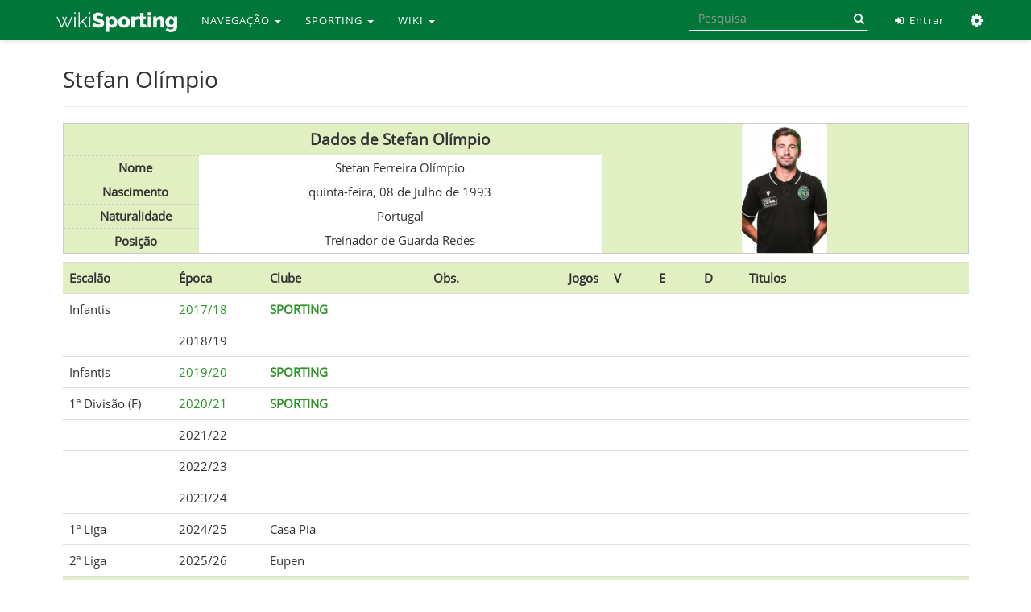

--- FILE ---
content_type: text/html; charset=UTF-8
request_url: https://www.wikisporting.com/index.php?title=Stefan_Ol%C3%ADmpio
body_size: 5896
content:
<!DOCTYPE html>
<html lang="pt" dir="ltr" class="client-nojs">
<head>
<meta charset="UTF-8" />
<title>Stefan Olímpio | Wiki Sporting</title>
<script>window.RLQ = window.RLQ || []; window.RLQ.push( function () {
mw.loader.state({"skins.linus.scripts":"loading"});
} );</script>
<script>document.documentElement.className = document.documentElement.className.replace( /(^|\s)client-nojs(\s|$)/, "$1client-js$2" );</script>
<script>window.RLQ = window.RLQ || []; window.RLQ.push( function () {
mw.config.set({"wgCanonicalNamespace":"","wgCanonicalSpecialPageName":!1,"wgNamespaceNumber":0,"wgPageName":"Stefan_Olímpio","wgTitle":"Stefan Olímpio","wgCurRevisionId":360810,"wgRevisionId":360810,"wgArticleId":37950,"wgIsArticle":!0,"wgIsRedirect":!1,"wgAction":"view","wgUserName":null,"wgUserGroups":["*"],"wgCategories":["Dados biográficos sem naturalidade","Treinadores de Futebol Feminino"],"wgBreakFrames":!1,"wgPageContentLanguage":"pt","wgPageContentModel":"wikitext","wgSeparatorTransformTable":[",\t."," \t,"],"wgDigitTransformTable":["",""],"wgDefaultDateFormat":"dmy","wgMonthNames":["","janeiro","fevereiro","março","abril","maio","junho","julho","agosto","setembro","outubro","novembro","dezembro"],"wgMonthNamesShort":["","jan.","fev.","mar.","abr.","mai.","jun.","jul.","ago.","set.","out.","nov.","dez."],"wgRelevantPageName":"Stefan_Olímpio","wgRelevantArticleId":37950,"wgIsProbablyEditable":!1,"wgRestrictionEdit":[],"wgRestrictionMove":[],
"wgWikiEditorEnabledModules":{"toolbar":!0,"dialogs":!0,"preview":!0,"publish":!1}});mw.loader.implement("user.options",function($,jQuery){mw.user.options.set({"variant":"pt"});});mw.loader.implement("user.tokens",function($,jQuery){mw.user.tokens.set({"editToken":"+\\","patrolToken":"+\\","watchToken":"+\\"});});mw.loader.load(["mediawiki.page.startup","mediawiki.legacy.wikibits","last.modified"]);mw.loader.load("/load.php?debug=false\u0026lang=pt\u0026modules=skins.linus.scripts\u0026only=scripts\u0026skin=linus");
} );</script>
<link rel="stylesheet" href="/load.php?debug=false&amp;lang=pt&amp;modules=mediawiki.legacy.commonPrint%2Cshared%7Cmediawiki.sectionAnchor%7Cskins.linus.fontawesome%2Cstyles&amp;only=styles&amp;skin=linus" />
<meta name="ResourceLoaderDynamicStyles" content="" />
<link rel="stylesheet" href="/load.php?debug=false&amp;lang=pt&amp;modules=site&amp;only=styles&amp;skin=linus" />
<style>a:lang(ar),a:lang(kk-arab),a:lang(mzn),a:lang(ps),a:lang(ur){text-decoration:none}</style>
<script async="" src="/load.php?debug=false&amp;lang=pt&amp;modules=startup&amp;only=scripts&amp;skin=linus"></script>
<meta name="generator" content="MediaWiki 1.26.2" />
<meta http-equiv="last-modified" content="Wed, 08 Oct 2025 16:22:44 +0100" />
<meta name="last-modified-timestamp" content="1759936964" />
<meta name="last-modified-range" content="0" />
<meta name="X-UA-Compatible" content="IE=edge" />
<meta name="viewport" content="width=device-width, initial-scale=1, maximum-scale=1" />
<link rel="shortcut icon" href="/favicon.ico" />
<link rel="search" type="application/opensearchdescription+xml" href="/opensearch_desc.php" title="Wiki Sporting (pt)" />
<link rel="EditURI" type="application/rsd+xml" href="https://www.wikisporting.com/api.php?action=rsd" />
<link rel="alternate" type="application/atom+xml" title="''Feed'' Atom Wiki Sporting" href="/index.php?title=Especial:Mudan%C3%A7as_recentes&amp;feed=atom" />
	<meta property="og:type" content="article" />

	<meta property="og:site_name" content="Wiki Sporting" />

	<meta property="og:title" content="Stefan Olímpio" />

	<meta property="og:url" content="https://www.wikisporting.com/index.php?title=Stefan_Ol%C3%ADmpio" />

</head>
<body class="mediawiki ltr sitedir-ltr ns-0 ns-subject page-Stefan_Olímpio skin-linus action-view fixed-navbar smooth-scroll fa-enabled">
<!-- link to content for accessibility -->

<a href="#wiki-body" class="sr-only">Skip to main content</a>
<nav class="navbar navbar-default navbar-fixed-top" id="main-nav"> 
	<div class="container">
		<div class="navbar-header">
			<button type="button" class="navbar-toggle collapsed" data-toggle="collapse" data-target="#linus-navbar-collapse"> <span class="sr-only">Toggle navigation</span> <span class="icon-bar"></span> <span class="icon-bar"></span> <span class="icon-bar"></span> </button>
			<a class="navbar-brand" href="/index.php?title=Wiki_Sporting" title="Wiki Sporting"><img src="../images/wikisporting-logo.png" alt="Logo"/> </a> </div>
		<div class="collapse navbar-collapse" id="linus-navbar-collapse">
							<div class="container">
			<ul class="nav navbar-nav">
				<li class="dropdown"><a href="#" class="dropdown-toggle" data-toggle="dropdown">NAVEGAÇÃO <span class="caret"></span></a><ul class="dropdown-menu"><li><a href="/index.php?title=Wiki_Sporting">Página Principal</a></li><li><a href="/index.php?title=Especial:Mudan%C3%A7as_recentes">Mudanças recentes</a></li><li><a href="/index.php?title=Especial:Aleat%C3%B3ria">Página aleatória</a></li><li><a href="/index.php?title=Categoria:Ajuda">Ajuda</a></li></ul></li><li class="dropdown"><a href="#" class="dropdown-toggle" data-toggle="dropdown">SPORTING <span class="caret"></span></a><ul class="dropdown-menu"><li><a href="/index.php?title=Categoria:Sporting_Clube_de_Portugal">Clube</a></li><li><a href="/index.php?title=Categoria:Academia">Academia</a></li><li><a href="/index.php?title=Categoria:Figuras">Figuras</a></li><li><a href="/index.php?title=Categoria:Futebol">Futebol</a></li><li><a href="/index.php?title=Categoria:Modalidades">Modalidades</a></li><li><a href="/index.php?title=Categoria:Momentos_Hist%C3%B3ricos">Momentos</a></li><li><a href="/index.php?title=Categoria:Outros">Outros</a></li></ul></li><li class="dropdown"><a href="#" class="dropdown-toggle" data-toggle="dropdown">WIKI <span class="caret"></span></a><ul class="dropdown-menu"><li><a href="http://www.forumscp.com">Fórum SCP :: Home</a></li><li><a href="https://www.forumscp.com/c/wiki-sporting/19">Fórum SCP :: Wiki</a></li><li><a href="http://www.facebook.com/wikisporting">Facebook</a></li><li><a href="http://www.twitter.com/wikisporting">Twitter</a></li><li><a href="/index.php?title=Wiki_Sporting:Contactos">Contactos</a></li></ul></li>			</ul>
			<!--</div>
                </div>-->
						<ul class="nav navbar-nav navbar-right">
								<li> <a href="/index.php?title=Especial:Entrar" title="Especial:Entrar"><i class="fa fa-fw fa-sign-in"></i> Entrar</a> </li>
								<li class="dropdown"> <a href="#" class="dropdown-toggle" data-toggle="dropdown" role="button" aria-expanded="false"><i class="fa fa-fw fa-cog"></i> <span class="sr-only">Ferramentas</span> <span class="caret"></span></a>
					<ul class="dropdown-menu">
						<li><a href="/index.php?title=Especial:P%C3%A1ginas_afluentes/Stefan_Ol%C3%ADmpio" id="t-whatlinkshere" rel=""><i class="fa fa-fw fa-angle-double-down"></i> Páginas afluentes</a></li><li><a href="/index.php?title=Especial:Altera%C3%A7%C3%B5es_relacionadas/Stefan_Ol%C3%ADmpio" id="t-recentchangeslinked" rel=""><i class="fa fa-fw fa-pencil-square-o"></i> Alterações relacionadas</a></li><li><a href="/index.php?title=Especial:P%C3%A1ginas_especiais" id="t-specialpages" rel=""><i class="fa fa-fw fa-star-o"></i> Páginas especiais</a></li><li><a href="/index.php?title=Stefan_Ol%C3%ADmpio&printable=yes" id="t-print" rel="alternate"><i class="fa fa-fw fa-print"></i> Versão para impressão</a></li><li><a href="/index.php?title=Stefan_Ol%C3%ADmpio&oldid=360810" id="t-permalink" rel=""><i class="fa fa-fw fa-link"></i> Ligação permanente</a></li><li><a href="/index.php?title=Stefan_Ol%C3%ADmpio&action=info" id="t-info" rel=""><i class="fa fa-fw fa-info"></i> Informações da página</a></li>					</ul>
				</li>
			</ul>
			<form class="navbar-form navbar-right" action="/index.php" id="searchform" role="search">
				<div class="form-group">
					<input class="form-control" type="search" name="search" placeholder="Pesquisa" title="Search Wiki Sporting [ctrl-option-f]" accesskey="f" id="searchInput" autocomplete="off">
					<button class="bin input-group-addon hidden-xs" type="submit" title="Search"> <i class="fa fa-search"></i> </button>
				</div>
				<input class="btn" type="hidden" name="title" value="Special:Search">
			</form>
		</div>
		<!-- /.collapse.navbar-collapse --> 
	</div>
	<!-- /.container-fluid --> 
</nav>
<main id="wiki-outer-body" class="container">
	<div id="wiki-body" class="row">
				<section class="col-md-12 wiki-body-section" id="main-content">
																		<div class="pagetitle page-header">
								<div id="page-indicators" class="pull-right"> <div class="mw-indicators">
</div>
 </div>
								<h1>
					Stefan Olímpio				</h1>
							</div>
						<article class="body">
				<div id="mw-content-text" lang="pt" dir="ltr" class="mw-content-ltr"><div itemscope="" itemtype="http&#58;//schema.org/Person"> 
<table class="h-card vcard" style="width: 100%; border:1px solid #cccccc; background:#E1EFC2; margin-bottom:10px;">

<tr>
<td> </td>
<td style="font-size:125%; height:40px; text-align:center;"><b>Dados de Stefan Olímpio</b></td>
<td rowspan="5" style="width:40%; text-align:center;"><a href="/index.php?title=Ficheiro:StefenO.png" class="image"><img alt="StefenO.png" src="/images/thumb/3/31/StefenO.png/106px-StefenO.png" width="106" height="160" srcset="/images/thumb/3/31/StefenO.png/159px-StefenO.png 1.5x, /images/3/31/StefenO.png 2x" /></a>
</td></tr>
<tr>
<td style="height:30px; width:15%; padding-left:1%; border-bottom:1px dashed #CCCCCC; border-top:1px dashed #CCCCCC;"><b>Nome</b></td>
<td style="width:44%; background:#FFFFFF;"><span itemprop="name" class="p-name fn">Stefan Ferreira Olímpio</span>
</td></tr>
<tr>
<td style="height:30px; padding-left:1%; border-bottom:1px dashed #CCCCCC;"><b>Nascimento</b></td>
<td style="background:#FFFFFF;">quinta-feira, 08 de Julho de 1993<span style="display:none" itemprop="birthDate" class="dt-bday bday">1993-07-08</span>
</td></tr>
<tr>
<td style="height:30px; padding-left:1%; border-bottom:1px dashed #CCCCCC;"><b>Naturalidade</b></td>
<td class="h-adr adr" style="background:#FFFFFF;"><span itemprop="nationality" class="p-country-name country-name">Portugal</span>
</td></tr>
<tr>
<td style="height:30px; padding-left:1%;"><b>Posição</b></td>
<td style="background:#FFFFFF;"><span itemprop="jobTitle" class="p-role role">Treinador de Guarda Redes</span>
</td></tr></table></div>
<table class="wikitable" width="100%" style="text-align:center">

<tr style="background:#E1EFC2;">
<td width="12%"><b>Escalão</b>
</td>
<td width="10%"><b>Época</b>
</td>
<td width="18%"><b>Clube</b>
</td>
<td width="15%"><b>Obs.</b>
</td>
<td width="5%"><b>Jogos</b>
</td>
<td width="5%"><b>V</b>
</td>
<td width="5%"><b>E</b>
</td>
<td width="5%"><b>D</b>
</td>
<td width="25%"><b>Titulos</b>
</td></tr>
<tr>
<td>Infantis</td>
<td><a href="/index.php?title=Forma%C3%A7%C3%A3o_2017/18" title="Formação 2017/18">2017/18</a></td>
<td><a href="/index.php?title=Sporting_Clube_de_Portugal" title="Sporting Clube de Portugal"><b>SPORTING</b></a></td>
<td></td>
<td></td>
<td></td>
<td></td>
<td></td>
<td>
</td></tr>
<tr>
<td></td>
<td>2018/19</td>
<td></td>
<td></td>
<td></td>
<td></td>
<td></td>
<td></td>
<td>
</td></tr>
<tr>
<td>Infantis</td>
<td><a href="/index.php?title=Forma%C3%A7%C3%A3o_2019/20" title="Formação 2019/20">2019/20</a></td>
<td><a href="/index.php?title=Sporting_Clube_de_Portugal" title="Sporting Clube de Portugal"><b>SPORTING</b></a></td>
<td></td>
<td></td>
<td></td>
<td></td>
<td></td>
<td>
</td></tr>
<tr>
<td>1ª Divisão (F)</td>
<td><a href="/index.php?title=Futebol_Feminino_2020/21" title="Futebol Feminino 2020/21">2020/21</a></td>
<td><a href="/index.php?title=Sporting_Clube_de_Portugal" title="Sporting Clube de Portugal"><b>SPORTING</b></a></td>
<td></td>
<td></td>
<td></td>
<td></td>
<td></td>
<td>
</td></tr>
<tr>
<td></td>
<td>2021/22</td>
<td></td>
<td></td>
<td></td>
<td></td>
<td></td>
<td></td>
<td>
</td></tr>
<tr>
<td></td>
<td>2022/23</td>
<td></td>
<td></td>
<td></td>
<td></td>
<td></td>
<td></td>
<td>
</td></tr>
<tr>
<td></td>
<td>2023/24</td>
<td></td>
<td></td>
<td></td>
<td></td>
<td></td>
<td></td>
<td>
</td></tr>
<tr>
<td>1ª Liga</td>
<td>2024/25</td>
<td>Casa Pia</td>
<td></td>
<td></td>
<td></td>
<td></td>
<td></td>
<td>
</td></tr>
<tr>
<td>2ª Liga</td>
<td>2025/26</td>
<td>Eupen</td>
<td></td>
<td></td>
<td></td>
<td></td>
<td></td>
<td>
</td></tr>

<tr style="background:#E1EFC2;">
<td colspan="3" align="right"> <b>Total =</b></td>
<td></td>
<td></td>
<td></td>
<td></td>
<td></td>
<td>
</td></tr>
</table>

<!-- 
NewPP limit report
Cached time: 19691231235959
Cache expiry: 0
Dynamic content: true
CPU time usage: 0.038 seconds
Real time usage: 0.046 seconds
Preprocessor visited node count: 185/1000000
Preprocessor generated node count: 1263/1000000
Post‐expand include size: 1945/2097152 bytes
Template argument size: 522/2097152 bytes
Highest expansion depth: 12/40
Expensive parser function count: 0/100
-->

<!-- 
Transclusion expansion time report (%,ms,calls,template)
100.00%   19.173      1 - Predefinição:Dados_do_jogador
100.00%   19.173      1 - -total
 79.44%   15.231      1 - Predefinição:Data_de_nascimento
 41.86%    8.025      1 - Predefinição:Data/diadasemanaT
 24.45%    4.688      1 - Predefinição:Data/mesT
 17.13%    3.285      1 - Predefinição:Data/diajuliano
 13.48%    2.585      1 - Predefinição:Data/diadasemanaN
 13.35%    2.560      1 - Predefinição:Data/mesN
-->
</div><div class="printfooter">
Obtida de "<a dir="ltr" href="https://www.wikisporting.com/index.php?title=Stefan_Olímpio&amp;oldid=360810">https://www.wikisporting.com/index.php?title=Stefan_Olímpio&amp;oldid=360810</a>"</div>
			</article>
						<!-- catlinks -->
			<div id='catlinks' class='catlinks'><div id="mw-normal-catlinks" class="mw-normal-catlinks"><a href="/index.php?title=Especial:Categorias" title="Especial:Categorias">Categorias</a>: <ul><li><a href="/index.php?title=Categoria:Dados_biogr%C3%A1ficos_sem_naturalidade" title="Categoria:Dados biográficos sem naturalidade">Dados biográficos sem naturalidade</a></li><li><a href="/index.php?title=Categoria:Treinadores_de_Futebol_Feminino" title="Categoria:Treinadores de Futebol Feminino">Treinadores de Futebol Feminino</a></li></ul></div></div>			<!-- /catlinks -->
								</section>
		<!-- /.wiki-body-section --> 
	</div>
	<!-- /.row --> 
</main>
<footer class="footer footer-default container-fluid" id="main-footer"> <a id="back-to-top" href="#"><i class="fa fa-angle-up"></i></a>
	<div class="row" style="padding: 30px 0px 20px 0px;">
		<div class="container"> <!-- assim o footer acompanha a largura da wiki... fica mais bonito --> 
			<div class="col-md-6 col-sm-12 col-xs-12"><div class="newsletter">
<div style="padding: 5px 0 10px 0;"><img alt="Wikisporting-footer-logo.png" src="/images/thumb/c/c2/Wikisporting-footer-logo.png/150px-Wikisporting-footer-logo.png" width="150" height="25" srcset="/images/thumb/c/c2/Wikisporting-footer-logo.png/225px-Wikisporting-footer-logo.png 1.5x, /images/thumb/c/c2/Wikisporting-footer-logo.png/300px-Wikisporting-footer-logo.png 2x" /></div>
A Wiki Sporting é um projecto voluntário levado a cabo por foristas do <a rel="nofollow" class="external text" href="https://www.forumscp.com">Fórum SCP</a>. A Wiki tem como objectivo documentar a história do <a href="/index.php?title=Sporting_Clube_de_Portugal" title="Sporting Clube de Portugal">Sporting Clube de Portugal</a> da forma mais completa e correcta possível, dando a oportunidade a todos de (re)descobrir o universo do Clube e o seu magnífico historial.</div></div>
<div class="col-md-2 col-sm-4 col-xs-6"><div class="newsletter"><h4><span class="mw-headline" id="Wiki">Wiki</span></h4><ul><li><a href="/index.php?title=Wiki_Sporting:Sobre" title="Wiki Sporting:Sobre">Quem somos</a></li><li><a href="/index.php?title=Somos_Stromps" title="Somos Stromps">Prémio Stromp</a></li><li><a rel="nofollow" class="external text" href="https://www.forumscp.com">Fórum SCP&#160;:: Home</a></li><li><a rel="nofollow" class="external text" href="https://www.forumscp.com/c/wiki-sporting/19">Fórum SCP&#160;:: Wiki</a></li></ul></div></div>
<div class="col-md-2 col-sm-4 col-xs-6"><div class="newsletter"><h4><span class="mw-headline" id="Suporte">Suporte</span></h4><ul><li><a href="/index.php?title=Categoria:Ajuda" title="Categoria:Ajuda">Ajuda</a></li><li><a href="/index.php?title=Wiki_Sporting:Direitos_de_autor" title="Wiki Sporting:Direitos de autor">Direitos de Autor</a></li><li><a href="/index.php?title=Wiki_Sporting:Aviso_geral" title="Wiki Sporting:Aviso geral">Termos Gerais</a></li><li><a href="/index.php?title=Wiki_Sporting:Contactos" title="Wiki Sporting:Contactos">Contactos</a></li></ul></div></div>
<div class="col-md-2 col-sm-4 col-xs-12"><div class="newsletter"><h4><span class="mw-headline" id="Siga-nos">Siga-nos</span></h4><ul><li><a rel="nofollow" class="external text" href="https://www.wikisporting.com/index.php?title=Especial:P%C3%A1ginas_novas&amp;feed=rss"><i class="fa fa-rss fa-2x"></i> RSS</a> </li><li><a rel="nofollow" class="external text" href="https://www.facebook.com/wikisporting"><i class="fa fa-facebook fa-2x"></i> Facebook</a></li><li><a rel="nofollow" class="external text" href="https://twitter.com/wikisporting"><i class="fa fa-twitter fa-2x"></i> Twitter</a></li></ul></div></div>
 </div>
	</div>
	<div class="row" style="background:#1F1F1F;padding: 20px 0px 10px 0px;">
		<div class="container text-center">
			<div style="display:inline-flex;">
								<p><span class="fa fa-copyright"></span> Wiki Sporting 2008-2020  |&#160;
</p>												<!--<ul>
						<li>
							</li>
					</ul>-->
								<a href="//www.mediawiki.org/">Powered by MediaWiki</a>			</div>
		</div>
	</div>
	<!-- container --> 
</footer>
<!-- footer -->
<script>window.RLQ = window.RLQ || []; window.RLQ.push( function () {
mw.loader.state({"user":"ready","user.groups":"ready"});
} );</script>
<link rel="stylesheet" href="/load.php?debug=false&amp;lang=pt&amp;modules=ext.gadget.DotsSyntaxHighlighter&amp;only=styles&amp;skin=linus" />
<script>window.RLQ = window.RLQ || []; window.RLQ.push( function () {
mw.loader.load(["mediawiki.action.view.postEdit","site","mediawiki.user","mediawiki.hidpi","mediawiki.page.ready","mediawiki.searchSuggest","ext.FancyBoxThumbs","ext.gadget.DotsSyntaxHighlighter"]);
} );</script>
<script>
var fbtFancyBoxOptions = {"arrows":"true","closeBtn":"true","openEffect":"elastic","closeEffect":"elastic","helpers":{"title":{"type":"inside"}}};
</script>

<!--[if lt IE 9]>
<script src="https://oss.maxcdn.com/libs/html5shiv/3.7.0/html5shiv.js"></script>
<script src="https://oss.maxcdn.com/libs/respond.js/1.4.2/respond.min.js"></script>
<![endif]-->
<script>
  (function(i,s,o,g,r,a,m){i['GoogleAnalyticsObject']=r;i[r]=i[r]||function(){
  (i[r].q=i[r].q||[]).push(arguments)},i[r].l=1*new Date();a=s.createElement(o),
  m=s.getElementsByTagName(o)[0];a.async=1;a.src=g;m.parentNode.insertBefore(a,m)
  })(window,document,'script','//www.google-analytics.com/analytics.js','ga');

  ga('create', 'UA-27511767-1', 'auto');

  ga('require', 'displayfeatures');
  ga('send', 'pageview');

</script>
<script>window.RLQ = window.RLQ || []; window.RLQ.push( function () {
mw.config.set({"wgBackendResponseTime":198});
} );</script></body>
</html>
